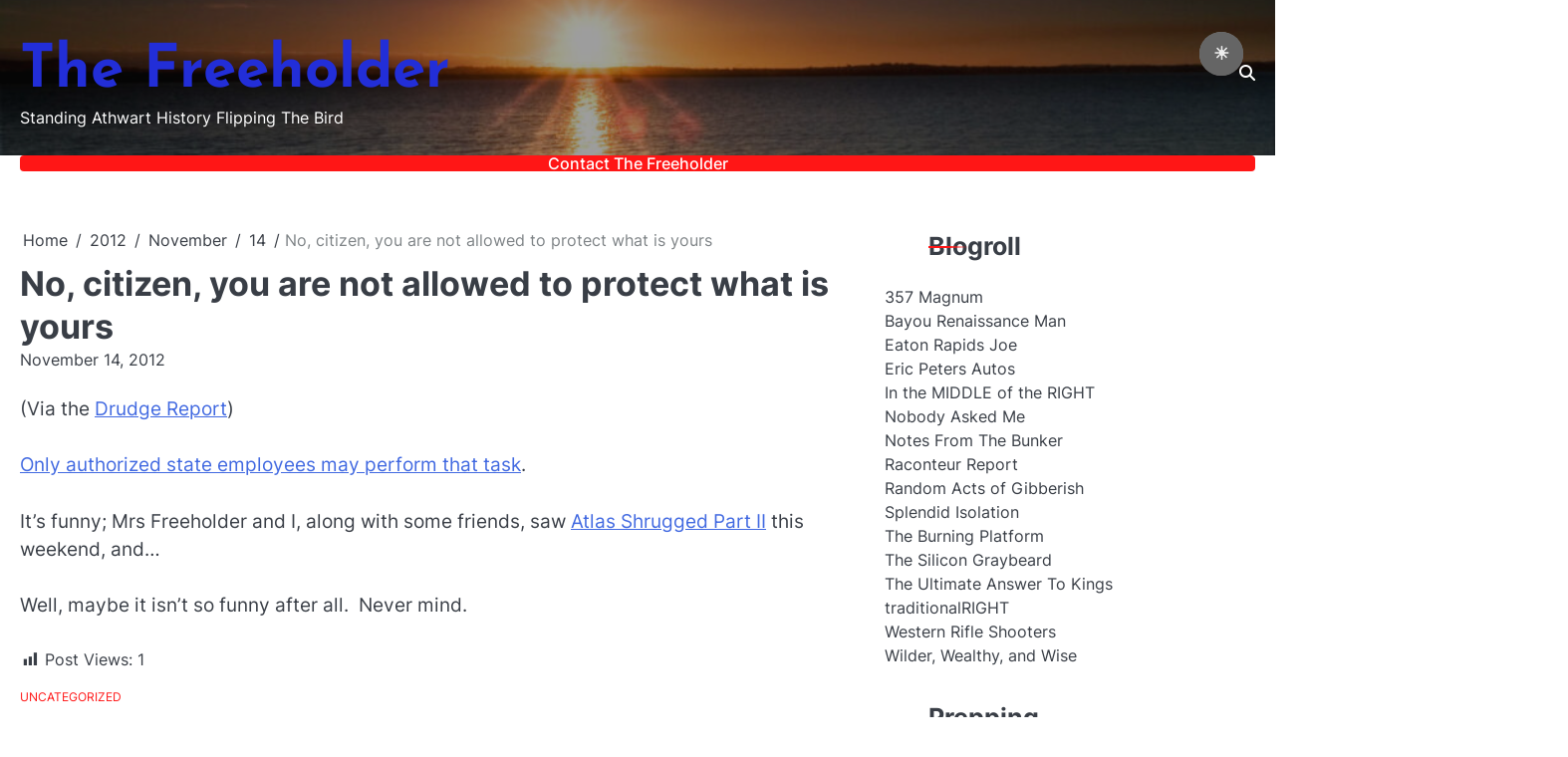

--- FILE ---
content_type: text/html; charset=UTF-8
request_url: https://www.thefreeholder.net/2012/11/14/no-citizen-you-are-not-allowed-to/
body_size: 17504
content:
<!doctype html>
<html lang="en-US">
<head>
	<meta charset="UTF-8">
	<meta name="viewport" content="width=device-width, initial-scale=1">
	<link rel="profile" href="https://gmpg.org/xfn/11">
	<title>No, citizen, you are not allowed to protect what is yours &#8211; The Freeholder</title>
<meta name='robots' content='max-image-preview:large' />
<link rel="alternate" type="application/rss+xml" title="The Freeholder &raquo; Feed" href="https://www.thefreeholder.net/feed/" />
<link rel="alternate" type="application/rss+xml" title="The Freeholder &raquo; Comments Feed" href="https://www.thefreeholder.net/comments/feed/" />
<link rel="alternate" type="application/rss+xml" title="The Freeholder &raquo; No, citizen, you are not allowed to protect what is yours Comments Feed" href="https://www.thefreeholder.net/2012/11/14/no-citizen-you-are-not-allowed-to/feed/" />
<link rel="alternate" title="oEmbed (JSON)" type="application/json+oembed" href="https://www.thefreeholder.net/wp-json/oembed/1.0/embed?url=https%3A%2F%2Fwww.thefreeholder.net%2F2012%2F11%2F14%2Fno-citizen-you-are-not-allowed-to%2F" />
<link rel="alternate" title="oEmbed (XML)" type="text/xml+oembed" href="https://www.thefreeholder.net/wp-json/oembed/1.0/embed?url=https%3A%2F%2Fwww.thefreeholder.net%2F2012%2F11%2F14%2Fno-citizen-you-are-not-allowed-to%2F&#038;format=xml" />
<style id='wp-img-auto-sizes-contain-inline-css'>
img:is([sizes=auto i],[sizes^="auto," i]){contain-intrinsic-size:3000px 1500px}
/*# sourceURL=wp-img-auto-sizes-contain-inline-css */
</style>
<link rel='stylesheet' id='dashicons-css' href='https://www.thefreeholder.net/wp-includes/css/dashicons.min.css?ver=6.9' media='all' />
<link rel='stylesheet' id='post-views-counter-frontend-css' href='https://www.thefreeholder.net/wp-content/plugins/post-views-counter/css/frontend.css?ver=1.7.0' media='all' />
<style id='wp-emoji-styles-inline-css'>

	img.wp-smiley, img.emoji {
		display: inline !important;
		border: none !important;
		box-shadow: none !important;
		height: 1em !important;
		width: 1em !important;
		margin: 0 0.07em !important;
		vertical-align: -0.1em !important;
		background: none !important;
		padding: 0 !important;
	}
/*# sourceURL=wp-emoji-styles-inline-css */
</style>
<style id='wp-block-library-inline-css'>
:root{--wp-block-synced-color:#7a00df;--wp-block-synced-color--rgb:122,0,223;--wp-bound-block-color:var(--wp-block-synced-color);--wp-editor-canvas-background:#ddd;--wp-admin-theme-color:#007cba;--wp-admin-theme-color--rgb:0,124,186;--wp-admin-theme-color-darker-10:#006ba1;--wp-admin-theme-color-darker-10--rgb:0,107,160.5;--wp-admin-theme-color-darker-20:#005a87;--wp-admin-theme-color-darker-20--rgb:0,90,135;--wp-admin-border-width-focus:2px}@media (min-resolution:192dpi){:root{--wp-admin-border-width-focus:1.5px}}.wp-element-button{cursor:pointer}:root .has-very-light-gray-background-color{background-color:#eee}:root .has-very-dark-gray-background-color{background-color:#313131}:root .has-very-light-gray-color{color:#eee}:root .has-very-dark-gray-color{color:#313131}:root .has-vivid-green-cyan-to-vivid-cyan-blue-gradient-background{background:linear-gradient(135deg,#00d084,#0693e3)}:root .has-purple-crush-gradient-background{background:linear-gradient(135deg,#34e2e4,#4721fb 50%,#ab1dfe)}:root .has-hazy-dawn-gradient-background{background:linear-gradient(135deg,#faaca8,#dad0ec)}:root .has-subdued-olive-gradient-background{background:linear-gradient(135deg,#fafae1,#67a671)}:root .has-atomic-cream-gradient-background{background:linear-gradient(135deg,#fdd79a,#004a59)}:root .has-nightshade-gradient-background{background:linear-gradient(135deg,#330968,#31cdcf)}:root .has-midnight-gradient-background{background:linear-gradient(135deg,#020381,#2874fc)}:root{--wp--preset--font-size--normal:16px;--wp--preset--font-size--huge:42px}.has-regular-font-size{font-size:1em}.has-larger-font-size{font-size:2.625em}.has-normal-font-size{font-size:var(--wp--preset--font-size--normal)}.has-huge-font-size{font-size:var(--wp--preset--font-size--huge)}.has-text-align-center{text-align:center}.has-text-align-left{text-align:left}.has-text-align-right{text-align:right}.has-fit-text{white-space:nowrap!important}#end-resizable-editor-section{display:none}.aligncenter{clear:both}.items-justified-left{justify-content:flex-start}.items-justified-center{justify-content:center}.items-justified-right{justify-content:flex-end}.items-justified-space-between{justify-content:space-between}.screen-reader-text{border:0;clip-path:inset(50%);height:1px;margin:-1px;overflow:hidden;padding:0;position:absolute;width:1px;word-wrap:normal!important}.screen-reader-text:focus{background-color:#ddd;clip-path:none;color:#444;display:block;font-size:1em;height:auto;left:5px;line-height:normal;padding:15px 23px 14px;text-decoration:none;top:5px;width:auto;z-index:100000}html :where(.has-border-color){border-style:solid}html :where([style*=border-top-color]){border-top-style:solid}html :where([style*=border-right-color]){border-right-style:solid}html :where([style*=border-bottom-color]){border-bottom-style:solid}html :where([style*=border-left-color]){border-left-style:solid}html :where([style*=border-width]){border-style:solid}html :where([style*=border-top-width]){border-top-style:solid}html :where([style*=border-right-width]){border-right-style:solid}html :where([style*=border-bottom-width]){border-bottom-style:solid}html :where([style*=border-left-width]){border-left-style:solid}html :where(img[class*=wp-image-]){height:auto;max-width:100%}:where(figure){margin:0 0 1em}html :where(.is-position-sticky){--wp-admin--admin-bar--position-offset:var(--wp-admin--admin-bar--height,0px)}@media screen and (max-width:600px){html :where(.is-position-sticky){--wp-admin--admin-bar--position-offset:0px}}

/*# sourceURL=wp-block-library-inline-css */
</style><style id='global-styles-inline-css'>
:root{--wp--preset--aspect-ratio--square: 1;--wp--preset--aspect-ratio--4-3: 4/3;--wp--preset--aspect-ratio--3-4: 3/4;--wp--preset--aspect-ratio--3-2: 3/2;--wp--preset--aspect-ratio--2-3: 2/3;--wp--preset--aspect-ratio--16-9: 16/9;--wp--preset--aspect-ratio--9-16: 9/16;--wp--preset--color--black: #000000;--wp--preset--color--cyan-bluish-gray: #abb8c3;--wp--preset--color--white: #ffffff;--wp--preset--color--pale-pink: #f78da7;--wp--preset--color--vivid-red: #cf2e2e;--wp--preset--color--luminous-vivid-orange: #ff6900;--wp--preset--color--luminous-vivid-amber: #fcb900;--wp--preset--color--light-green-cyan: #7bdcb5;--wp--preset--color--vivid-green-cyan: #00d084;--wp--preset--color--pale-cyan-blue: #8ed1fc;--wp--preset--color--vivid-cyan-blue: #0693e3;--wp--preset--color--vivid-purple: #9b51e0;--wp--preset--gradient--vivid-cyan-blue-to-vivid-purple: linear-gradient(135deg,rgb(6,147,227) 0%,rgb(155,81,224) 100%);--wp--preset--gradient--light-green-cyan-to-vivid-green-cyan: linear-gradient(135deg,rgb(122,220,180) 0%,rgb(0,208,130) 100%);--wp--preset--gradient--luminous-vivid-amber-to-luminous-vivid-orange: linear-gradient(135deg,rgb(252,185,0) 0%,rgb(255,105,0) 100%);--wp--preset--gradient--luminous-vivid-orange-to-vivid-red: linear-gradient(135deg,rgb(255,105,0) 0%,rgb(207,46,46) 100%);--wp--preset--gradient--very-light-gray-to-cyan-bluish-gray: linear-gradient(135deg,rgb(238,238,238) 0%,rgb(169,184,195) 100%);--wp--preset--gradient--cool-to-warm-spectrum: linear-gradient(135deg,rgb(74,234,220) 0%,rgb(151,120,209) 20%,rgb(207,42,186) 40%,rgb(238,44,130) 60%,rgb(251,105,98) 80%,rgb(254,248,76) 100%);--wp--preset--gradient--blush-light-purple: linear-gradient(135deg,rgb(255,206,236) 0%,rgb(152,150,240) 100%);--wp--preset--gradient--blush-bordeaux: linear-gradient(135deg,rgb(254,205,165) 0%,rgb(254,45,45) 50%,rgb(107,0,62) 100%);--wp--preset--gradient--luminous-dusk: linear-gradient(135deg,rgb(255,203,112) 0%,rgb(199,81,192) 50%,rgb(65,88,208) 100%);--wp--preset--gradient--pale-ocean: linear-gradient(135deg,rgb(255,245,203) 0%,rgb(182,227,212) 50%,rgb(51,167,181) 100%);--wp--preset--gradient--electric-grass: linear-gradient(135deg,rgb(202,248,128) 0%,rgb(113,206,126) 100%);--wp--preset--gradient--midnight: linear-gradient(135deg,rgb(2,3,129) 0%,rgb(40,116,252) 100%);--wp--preset--font-size--small: 13px;--wp--preset--font-size--medium: 20px;--wp--preset--font-size--large: 36px;--wp--preset--font-size--x-large: 42px;--wp--preset--spacing--20: 0.44rem;--wp--preset--spacing--30: 0.67rem;--wp--preset--spacing--40: 1rem;--wp--preset--spacing--50: 1.5rem;--wp--preset--spacing--60: 2.25rem;--wp--preset--spacing--70: 3.38rem;--wp--preset--spacing--80: 5.06rem;--wp--preset--shadow--natural: 6px 6px 9px rgba(0, 0, 0, 0.2);--wp--preset--shadow--deep: 12px 12px 50px rgba(0, 0, 0, 0.4);--wp--preset--shadow--sharp: 6px 6px 0px rgba(0, 0, 0, 0.2);--wp--preset--shadow--outlined: 6px 6px 0px -3px rgb(255, 255, 255), 6px 6px rgb(0, 0, 0);--wp--preset--shadow--crisp: 6px 6px 0px rgb(0, 0, 0);}:where(.is-layout-flex){gap: 0.5em;}:where(.is-layout-grid){gap: 0.5em;}body .is-layout-flex{display: flex;}.is-layout-flex{flex-wrap: wrap;align-items: center;}.is-layout-flex > :is(*, div){margin: 0;}body .is-layout-grid{display: grid;}.is-layout-grid > :is(*, div){margin: 0;}:where(.wp-block-columns.is-layout-flex){gap: 2em;}:where(.wp-block-columns.is-layout-grid){gap: 2em;}:where(.wp-block-post-template.is-layout-flex){gap: 1.25em;}:where(.wp-block-post-template.is-layout-grid){gap: 1.25em;}.has-black-color{color: var(--wp--preset--color--black) !important;}.has-cyan-bluish-gray-color{color: var(--wp--preset--color--cyan-bluish-gray) !important;}.has-white-color{color: var(--wp--preset--color--white) !important;}.has-pale-pink-color{color: var(--wp--preset--color--pale-pink) !important;}.has-vivid-red-color{color: var(--wp--preset--color--vivid-red) !important;}.has-luminous-vivid-orange-color{color: var(--wp--preset--color--luminous-vivid-orange) !important;}.has-luminous-vivid-amber-color{color: var(--wp--preset--color--luminous-vivid-amber) !important;}.has-light-green-cyan-color{color: var(--wp--preset--color--light-green-cyan) !important;}.has-vivid-green-cyan-color{color: var(--wp--preset--color--vivid-green-cyan) !important;}.has-pale-cyan-blue-color{color: var(--wp--preset--color--pale-cyan-blue) !important;}.has-vivid-cyan-blue-color{color: var(--wp--preset--color--vivid-cyan-blue) !important;}.has-vivid-purple-color{color: var(--wp--preset--color--vivid-purple) !important;}.has-black-background-color{background-color: var(--wp--preset--color--black) !important;}.has-cyan-bluish-gray-background-color{background-color: var(--wp--preset--color--cyan-bluish-gray) !important;}.has-white-background-color{background-color: var(--wp--preset--color--white) !important;}.has-pale-pink-background-color{background-color: var(--wp--preset--color--pale-pink) !important;}.has-vivid-red-background-color{background-color: var(--wp--preset--color--vivid-red) !important;}.has-luminous-vivid-orange-background-color{background-color: var(--wp--preset--color--luminous-vivid-orange) !important;}.has-luminous-vivid-amber-background-color{background-color: var(--wp--preset--color--luminous-vivid-amber) !important;}.has-light-green-cyan-background-color{background-color: var(--wp--preset--color--light-green-cyan) !important;}.has-vivid-green-cyan-background-color{background-color: var(--wp--preset--color--vivid-green-cyan) !important;}.has-pale-cyan-blue-background-color{background-color: var(--wp--preset--color--pale-cyan-blue) !important;}.has-vivid-cyan-blue-background-color{background-color: var(--wp--preset--color--vivid-cyan-blue) !important;}.has-vivid-purple-background-color{background-color: var(--wp--preset--color--vivid-purple) !important;}.has-black-border-color{border-color: var(--wp--preset--color--black) !important;}.has-cyan-bluish-gray-border-color{border-color: var(--wp--preset--color--cyan-bluish-gray) !important;}.has-white-border-color{border-color: var(--wp--preset--color--white) !important;}.has-pale-pink-border-color{border-color: var(--wp--preset--color--pale-pink) !important;}.has-vivid-red-border-color{border-color: var(--wp--preset--color--vivid-red) !important;}.has-luminous-vivid-orange-border-color{border-color: var(--wp--preset--color--luminous-vivid-orange) !important;}.has-luminous-vivid-amber-border-color{border-color: var(--wp--preset--color--luminous-vivid-amber) !important;}.has-light-green-cyan-border-color{border-color: var(--wp--preset--color--light-green-cyan) !important;}.has-vivid-green-cyan-border-color{border-color: var(--wp--preset--color--vivid-green-cyan) !important;}.has-pale-cyan-blue-border-color{border-color: var(--wp--preset--color--pale-cyan-blue) !important;}.has-vivid-cyan-blue-border-color{border-color: var(--wp--preset--color--vivid-cyan-blue) !important;}.has-vivid-purple-border-color{border-color: var(--wp--preset--color--vivid-purple) !important;}.has-vivid-cyan-blue-to-vivid-purple-gradient-background{background: var(--wp--preset--gradient--vivid-cyan-blue-to-vivid-purple) !important;}.has-light-green-cyan-to-vivid-green-cyan-gradient-background{background: var(--wp--preset--gradient--light-green-cyan-to-vivid-green-cyan) !important;}.has-luminous-vivid-amber-to-luminous-vivid-orange-gradient-background{background: var(--wp--preset--gradient--luminous-vivid-amber-to-luminous-vivid-orange) !important;}.has-luminous-vivid-orange-to-vivid-red-gradient-background{background: var(--wp--preset--gradient--luminous-vivid-orange-to-vivid-red) !important;}.has-very-light-gray-to-cyan-bluish-gray-gradient-background{background: var(--wp--preset--gradient--very-light-gray-to-cyan-bluish-gray) !important;}.has-cool-to-warm-spectrum-gradient-background{background: var(--wp--preset--gradient--cool-to-warm-spectrum) !important;}.has-blush-light-purple-gradient-background{background: var(--wp--preset--gradient--blush-light-purple) !important;}.has-blush-bordeaux-gradient-background{background: var(--wp--preset--gradient--blush-bordeaux) !important;}.has-luminous-dusk-gradient-background{background: var(--wp--preset--gradient--luminous-dusk) !important;}.has-pale-ocean-gradient-background{background: var(--wp--preset--gradient--pale-ocean) !important;}.has-electric-grass-gradient-background{background: var(--wp--preset--gradient--electric-grass) !important;}.has-midnight-gradient-background{background: var(--wp--preset--gradient--midnight) !important;}.has-small-font-size{font-size: var(--wp--preset--font-size--small) !important;}.has-medium-font-size{font-size: var(--wp--preset--font-size--medium) !important;}.has-large-font-size{font-size: var(--wp--preset--font-size--large) !important;}.has-x-large-font-size{font-size: var(--wp--preset--font-size--x-large) !important;}
/*# sourceURL=global-styles-inline-css */
</style>

<style id='classic-theme-styles-inline-css'>
/*! This file is auto-generated */
.wp-block-button__link{color:#fff;background-color:#32373c;border-radius:9999px;box-shadow:none;text-decoration:none;padding:calc(.667em + 2px) calc(1.333em + 2px);font-size:1.125em}.wp-block-file__button{background:#32373c;color:#fff;text-decoration:none}
/*# sourceURL=/wp-includes/css/classic-themes.min.css */
</style>
<link rel='stylesheet' id='contact-form-7-css' href='https://www.thefreeholder.net/wp-content/plugins/contact-form-7/includes/css/styles.css?ver=6.1.4' media='all' />
<style id='darkmodetg-inline-css'>
html{opacity:1}html.dmtg-fade{opacity:0;background:#000000}.darkmode--activated embed,.darkmode--activated iframe,.darkmode--activated img,.darkmode--activated video{filter:invert(100%)}.darkmode--activated embed:fullscreen,.darkmode--activated iframe:fullscreen,.darkmode--activated video:fullscreen,.darkmode--activated .darkmode-toggle img.emoji{filter:invert(0%)}.darkmode--activated [style*="background-image: url"],.darkmode--activated [style*="background-image:url"]{filter:invert(100%)}.darkmode--activated .wp-block-cover[style*="background-image: url"] .wp-block-cover[style*="background-image: url"],.darkmode--activated .wp-block-cover[style*="background-image: url"] .wp-block-cover[style*="background-image:url"],.darkmode--activated .wp-block-cover[style*="background-image: url"] embed,.darkmode--activated .wp-block-cover[style*="background-image: url"] figure[class*=wp-duotone-],.darkmode--activated .wp-block-cover[style*="background-image: url"] iframe,.darkmode--activated .wp-block-cover[style*="background-image: url"] img,.darkmode--activated .wp-block-cover[style*="background-image: url"] video,.darkmode--activated .wp-block-cover[style*="background-image:url"] .wp-block-cover[style*="background-image: url"],.darkmode--activated .wp-block-cover[style*="background-image:url"] .wp-block-cover[style*="background-image:url"],.darkmode--activated .wp-block-cover[style*="background-image:url"] embed,.darkmode--activated .wp-block-cover[style*="background-image:url"] figure[class*=wp-duotone-],.darkmode--activated .wp-block-cover[style*="background-image:url"] iframe,.darkmode--activated .wp-block-cover[style*="background-image:url"] img,.darkmode--activated .wp-block-cover[style*="background-image:url"] video{filter:invert(0)}.darkmode--activated figure[class*=wp-duotone-],.darkmode--activated .swp-compact-cover-container{filter:invert(1)}body.custom-background.darkmode--activated .darkmode-background{background:#fff;mix-blend-mode:difference}.darkmode--activated .dmt-filter-1{filter:invert(1)!important}.darkmode--activated .dmt-filter-0{filter:invert(0)!important}
/*# sourceURL=darkmodetg-inline-css */
</style>
<link rel='stylesheet' id='dazzling-blog-slick-css-css' href='https://www.thefreeholder.net/wp-content/themes/dazzling-blog/assets/css/slick.min.css?ver=1.8.0' media='all' />
<link rel='stylesheet' id='dazzling-blog-font-awesome-css-css' href='https://www.thefreeholder.net/wp-content/themes/dazzling-blog/assets/css/fontawesome.min.css?ver=6.4.2' media='all' />
<link rel='stylesheet' id='dazzling-blog-google-fonts-css' href='https://www.thefreeholder.net/wp-content/fonts/84ceade1479f2c23d82b5a94a9a01202.css' media='all' />
<link rel='stylesheet' id='dazzling-blog-style-css' href='https://www.thefreeholder.net/wp-content/themes/dazzling-blog/style.css?ver=1.0.2' media='all' />
<style id='dazzling-blog-style-inline-css'>

	/* Color */
	:root {
		--site-title-color: #222ed8;
	}
	
	/* Typograhpy */
	:root {
		--font-heading: "Inter", serif;
		--font-main: -apple-system, BlinkMacSystemFont,"Inter", "Segoe UI", Roboto, Oxygen-Sans, Ubuntu, Cantarell, "Helvetica Neue", sans-serif;
	}

	body,
	button, input, select, optgroup, textarea {
		font-family: "Inter", serif;
	}

	.site-title a {
		font-family: "Josefin Sans", serif;
	}

	.site-description {
		font-family: "Inter", serif;
	}
	
/*# sourceURL=dazzling-blog-style-inline-css */
</style>
<script id="post-views-counter-frontend-js-before">
var pvcArgsFrontend = {"mode":"js","postID":1842,"requestURL":"https:\/\/www.thefreeholder.net\/wp-admin\/admin-ajax.php","nonce":"19018c164c","dataStorage":"cookies","multisite":false,"path":"\/","domain":""};

//# sourceURL=post-views-counter-frontend-js-before
</script>
<script src="https://www.thefreeholder.net/wp-content/plugins/post-views-counter/js/frontend.js?ver=1.7.0" id="post-views-counter-frontend-js"></script>
<script id="darkmodetg-fade-js-after">
("true" === window.localStorage.getItem("darkmode")) && document.documentElement.classList.add("dmtg-fade");
//# sourceURL=darkmodetg-fade-js-after
</script>
<script src="https://www.thefreeholder.net/wp-includes/js/jquery/jquery.min.js?ver=3.7.1" id="jquery-core-js"></script>
<script src="https://www.thefreeholder.net/wp-includes/js/jquery/jquery-migrate.min.js?ver=3.4.1" id="jquery-migrate-js"></script>
<link rel="https://api.w.org/" href="https://www.thefreeholder.net/wp-json/" /><link rel="alternate" title="JSON" type="application/json" href="https://www.thefreeholder.net/wp-json/wp/v2/posts/1842" /><link rel="EditURI" type="application/rsd+xml" title="RSD" href="https://www.thefreeholder.net/xmlrpc.php?rsd" />
<meta name="generator" content="WordPress 6.9" />
<link rel="canonical" href="https://www.thefreeholder.net/2012/11/14/no-citizen-you-are-not-allowed-to/" />
<link rel='shortlink' href='https://www.thefreeholder.net/?p=1842' />
<style type="text/css">
.sfs-subscriber-count, .sfs-count, .sfs-count span, .sfs-stats { -webkit-box-sizing: initial; -moz-box-sizing: initial; box-sizing: initial; }
.sfs-subscriber-count { width: 88px; overflow: hidden; height: 26px; color: #424242; font: 9px Verdana, Geneva, sans-serif; letter-spacing: 1px; }
.sfs-count { width: 86px; height: 17px; line-height: 17px; margin: 0 auto; background: #ccc; border: 1px solid #909090; border-top-color: #fff; border-left-color: #fff; }
.sfs-count span { display: inline-block; height: 11px; line-height: 12px; margin: 2px 1px 2px 2px; padding: 0 2px 0 3px; background: #e4e4e4; border: 1px solid #a2a2a2; border-bottom-color: #fff; border-right-color: #fff; }
.sfs-stats { font-size: 6px; line-height: 6px; margin: 1px 0 0 1px; word-spacing: 2px; text-align: center; text-transform: uppercase; }
</style>

<style type="text/css" id="breadcrumb-trail-css">.breadcrumbs ul li::after {content: "/";}</style>
		<style type="text/css">
							.site-title a,
				.site-description {
					color: #222ed8;
				}
					</style>
		<link rel="icon" href="https://www.thefreeholder.net/wp-content/uploads/2021/02/cabin-48x48.jpg" sizes="32x32" />
<link rel="icon" href="https://www.thefreeholder.net/wp-content/uploads/2021/02/cabin-300x300.jpg" sizes="192x192" />
<link rel="apple-touch-icon" href="https://www.thefreeholder.net/wp-content/uploads/2021/02/cabin-300x300.jpg" />
<meta name="msapplication-TileImage" content="https://www.thefreeholder.net/wp-content/uploads/2021/02/cabin-300x300.jpg" />
</head>

<body class="wp-singular post-template-default single single-post postid-1842 single-format-standard wp-embed-responsive wp-theme-dazzling-blog light-mode right-sidebar">

		<div id="page" class="site">

		<a class="skip-link screen-reader-text" href="#primary">Skip to content</a>

		<div id="loader" class="loader-4">
			<div class="loader-container">
				<div id="preloader">
				</div>
			</div>
		</div><!-- #loader -->

		<header id="masthead" class="site-header bottom-header">
			<div class="dazzling-blog-top-header header-image">
									<div class="header-bg-image">
						<img src="https://www.thefreeholder.net/wp-content/uploads/2024/07/cropped-beach-2-scaled-1.jpg" alt="Header Image">
					</div>	
								<div class="section-wrapper">
					<div class="dazzling-blog-top-header-wrapper no-social-menu">
											<div class="site-branding logo-top">
														<div class="site-identity">
																<p class="site-title"><a href="https://www.thefreeholder.net/" rel="home">The Freeholder</a></p>
																<p class="site-description">Standing Athwart History Flipping The Bird</p>
													</div>	
					</div>
					<div class="top-right-part">
						<div class="dazzling-blog-header-search">
							<div class="header-search-wrap">
								<a href="#" class="search-icon"><i class="fa fa-search" aria-hidden="true"></i></a>
								<div class="header-search-form">
									<form role="search" method="get" class="search-form" action="https://www.thefreeholder.net/">
				<label>
					<span class="screen-reader-text">Search for:</span>
					<input type="search" class="search-field" placeholder="Search &hellip;" value="" name="s" />
				</label>
				<input type="submit" class="search-submit" value="Search" />
			</form>								</div>
							</div>
						</div>
					</div>
				</div>	
			</div>	
		</div>	
		<div class="navigation-outer-wrapper">
			<div class="dazzling-blog-navigation">
				<div class="section-wrapper"> 
					<div class="dazzling-blog-navigation-container">
						<div class="nav-wrapper">
							<nav id="site-navigation" class="main-navigation">
								<button class="menu-toggle" aria-controls="primary-menu" aria-expanded="false">
									<span class="ham-icon"></span>
									<span class="ham-icon"></span>
									<span class="ham-icon"></span>
								</button>
								<div class="navigation-area">
									<div class="menu-top-menu-container"><ul id="primary-menu" class="menu"><li id="menu-item-9162" class="menu-item menu-item-type-post_type menu-item-object-page menu-item-9162"><a href="https://www.thefreeholder.net/contact-form/">Contact The Freeholder</a></li>
</ul></div>								</div>
							</nav><!-- #site-navigation -->
						</div>
					</div>
				</div>
			</div>
		</div>
		<!-- end of navigation -->
	</header><!-- #masthead -->

			<div class="dazzling-blog-main-wrapper">
			<div class="section-wrapper">
				<div class="dazzling-blog-container-wrapper">
				<main id="primary" class="site-main">

	
<article id="post-1842" class="post-1842 post type-post status-publish format-standard hentry category-uncategorized">
	<nav role="navigation" aria-label="Breadcrumbs" class="breadcrumb-trail breadcrumbs" itemprop="breadcrumb"><ul class="trail-items" itemscope itemtype="http://schema.org/BreadcrumbList"><meta name="numberOfItems" content="5" /><meta name="itemListOrder" content="Ascending" /><li itemprop="itemListElement" itemscope itemtype="http://schema.org/ListItem" class="trail-item trail-begin"><a href="https://www.thefreeholder.net/" rel="home" itemprop="item"><span itemprop="name">Home</span></a><meta itemprop="position" content="1" /></li><li itemprop="itemListElement" itemscope itemtype="http://schema.org/ListItem" class="trail-item"><a href="https://www.thefreeholder.net/2012/" itemprop="item"><span itemprop="name">2012</span></a><meta itemprop="position" content="2" /></li><li itemprop="itemListElement" itemscope itemtype="http://schema.org/ListItem" class="trail-item"><a href="https://www.thefreeholder.net/2012/11/" itemprop="item"><span itemprop="name">November</span></a><meta itemprop="position" content="3" /></li><li itemprop="itemListElement" itemscope itemtype="http://schema.org/ListItem" class="trail-item"><a href="https://www.thefreeholder.net/2012/11/14/" itemprop="item"><span itemprop="name">14</span></a><meta itemprop="position" content="4" /></li><li itemprop="itemListElement" itemscope itemtype="http://schema.org/ListItem" class="trail-item trail-end"><span itemprop="item"><span itemprop="name">No, citizen, you are not allowed to protect what is yours</span></span><meta itemprop="position" content="5" /></li></ul></nav>			<header class="entry-header">
			<h1 class="entry-title">No, citizen, you are not allowed to protect what is yours</h1>		</header><!-- .entry-header -->
					<div class="entry-meta">
				<span class="post-date"><a href="https://www.thefreeholder.net/2012/11/14/no-citizen-you-are-not-allowed-to/"><time class="entry-date published" datetime="2012-11-14T18:13:00-05:00">November 14, 2012</time><time class="updated" datetime="2021-02-13T21:47:29-05:00">February 13, 2021</time></a></span>			</div><!-- .entry-meta -->
				
	
	<div class="entry-content">
		<p>(Via the <a href="http://www.drudgereport.com/">Drudge Report</a>) </p>
<p><a href="http://pinellaspark.wtsp.com/news/news/151640-man-tasered-police-calls-it-brutal">Only authorized state employees may perform that task</a>.</p>
<p>It&#8217;s funny; Mrs Freeholder and I, along with some friends, saw <a href="http://www.atlasshruggedmovie.com/">Atlas Shrugged Part II</a> this weekend, and&#8230;</p>
<p>Well, maybe it isn&#8217;t so funny after all.&nbsp; Never mind.</p>
<div class="post-views content-post post-1842 entry-meta load-static">
				<span class="post-views-icon dashicons dashicons-chart-bar"></span> <span class="post-views-label">Post Views:</span> <span class="post-views-count">1</span>
			</div>	</div><!-- .entry-content -->

	<footer class="entry-footer">
		<span class="cat-links"><a href="https://www.thefreeholder.net/category/uncategorized/" rel="category tag">Uncategorized</a></span>	</footer><!-- .entry-footer -->
</article><!-- #post-1842 -->

	<nav class="navigation post-navigation" aria-label="Posts">
		<h2 class="screen-reader-text">Post navigation</h2>
		<div class="nav-links"><div class="nav-previous"><a href="https://www.thefreeholder.net/2012/11/14/difficult-to-believe-but-apparently-true/" rel="prev"><span class="nav-title">Difficult to believe, but apparently true</span></a></div><div class="nav-next"><a href="https://www.thefreeholder.net/2012/11/15/so-who-is-this-zumbo-guy/" rel="next"><span class="nav-title">So who is this Zumbo guy?</span></a></div></div>
	</nav>				<div class="related-posts">
					<h2>Related Posts</h2>
					<div class="row">
													<div>
								<article id="post-4697" class="post-4697 post type-post status-publish format-standard hentry category-uncategorized">
																		<div class="post-text">
										<header class="entry-header">
											<h5 class="entry-title"><a href="https://www.thefreeholder.net/2006/04/14/rant-on-illegal-immigration/" rel="bookmark">A rant on illegal immigration</a></h5>										</header><!-- .entry-header -->
										<div class="entry-content">
											<p>(Pointer from TB2K) The boy is on a tear, isn&#8217;t he? Post Views: 0</p>
										</div><!-- .entry-content -->
									</div>
								</article>
							</div>
														<div>
								<article id="post-4775" class="post-4775 post type-post status-publish format-standard hentry category-uncategorized">
																		<div class="post-text">
										<header class="entry-header">
											<h5 class="entry-title"><a href="https://www.thefreeholder.net/2006/01/31/goodbye-pop/" rel="bookmark">Goodbye, Pop</a></h5>										</header><!-- .entry-header -->
										<div class="entry-content">
											<p>(I&#8217;ve vacillated on whether or not to write this post for several days, and I&#8217;ve finally come down on the&hellip;</p>
										</div><!-- .entry-content -->
									</div>
								</article>
							</div>
														<div>
								<article id="post-2371" class="post-2371 post type-post status-publish format-standard has-post-thumbnail hentry category-uncategorized">
									
			<div class="post-thumbnail">
				<img width="324" height="241" src="https://www.thefreeholder.net/wp-content/uploads/2011/07/hypocrisy-meter-1.png" class="attachment-post-thumbnail size-post-thumbnail wp-post-image" alt="" decoding="async" fetchpriority="high" />			</div><!-- .post-thumbnail -->

											<div class="post-text">
										<header class="entry-header">
											<h5 class="entry-title"><a href="https://www.thefreeholder.net/2011/07/05/peg-hypocrisy-meter-why-hate/" rel="bookmark">Peg the Hypocrisy Meter:  Why the hate?</a></h5>										</header><!-- .entry-header -->
										<div class="entry-content">
											<p>(Via the Drudge Report) I still find it amusing that liberals, who deride conservatives as hateful, racist and so on,&hellip;</p>
										</div><!-- .entry-content -->
									</div>
								</article>
							</div>
												</div>
				</div>
				
<div id="comments" class="comments-area">

		<div id="respond" class="comment-respond">
		<h3 id="reply-title" class="comment-reply-title">Leave a Reply <small><a rel="nofollow" id="cancel-comment-reply-link" href="/2012/11/14/no-citizen-you-are-not-allowed-to/#respond" style="display:none;">Cancel reply</a></small></h3><form action="https://www.thefreeholder.net/wp-comments-post.php" method="post" id="commentform" class="comment-form"><p class="comment-notes"><span id="email-notes">Your email address will not be published.</span> <span class="required-field-message">Required fields are marked <span class="required">*</span></span></p><p class="comment-form-comment"><label for="comment">Comment <span class="required">*</span></label> <textarea id="comment" name="comment" cols="45" rows="8" maxlength="65525" required></textarea></p><p class="comment-form-author"><label for="author">Name <span class="required">*</span></label> <input id="author" name="author" type="text" value="" size="30" maxlength="245" autocomplete="name" required /></p>
<p class="comment-form-email"><label for="email">Email <span class="required">*</span></label> <input id="email" name="email" type="email" value="" size="30" maxlength="100" aria-describedby="email-notes" autocomplete="email" required /></p>
<p class="comment-form-url"><label for="url">Website</label> <input id="url" name="url" type="url" value="" size="30" maxlength="200" autocomplete="url" /></p>
<p class="comment-form-cookies-consent"><input id="wp-comment-cookies-consent" name="wp-comment-cookies-consent" type="checkbox" value="yes" /> <label for="wp-comment-cookies-consent">Save my name, email, and website in this browser for the next time I comment.</label></p>
<p class="comment-form-comment-subscribe"><label for="cren_subscribe_to_comment"><input id="cren_subscribe_to_comment" name="cren_subscribe_to_comment" type="checkbox" value="on" >Notify me via e-mail if anyone answers my comment.</label></p>
<p class="form-submit"><input name="submit" type="submit" id="submit" class="submit" value="Post Comment" /> <input type='hidden' name='comment_post_ID' value='1842' id='comment_post_ID' />
<input type='hidden' name='comment_parent' id='comment_parent' value='0' />
</p><p style="display: none;"><input type="hidden" id="akismet_comment_nonce" name="akismet_comment_nonce" value="254b976241" /></p><p style="display: none !important;" class="akismet-fields-container" data-prefix="ak_"><label>&#916;<textarea name="ak_hp_textarea" cols="45" rows="8" maxlength="100"></textarea></label><input type="hidden" id="ak_js_1" name="ak_js" value="2"/><script>document.getElementById( "ak_js_1" ).setAttribute( "value", ( new Date() ).getTime() );</script></p></form>	</div><!-- #respond -->
	
</div><!-- #comments -->

</main><!-- #main -->


<aside id="secondary" class="widget-area">
	<section id="nav_menu-3" class="widget widget_nav_menu"><h2 class="widget-title">Blogroll</h2><div class="menu-blogroll-container"><ul id="menu-blogroll" class="menu"><li id="menu-item-5561" class="menu-item menu-item-type-custom menu-item-object-custom menu-item-5561"><a href="https://wheelgunr.blogspot.com/">357 Magnum</a></li>
<li id="menu-item-5563" class="menu-item menu-item-type-custom menu-item-object-custom menu-item-5563"><a href="https://bayourenaissanceman.blogspot.com/">Bayou Renaissance Man</a></li>
<li id="menu-item-5566" class="menu-item menu-item-type-custom menu-item-object-custom menu-item-5566"><a href="https://eatonrapidsjoe.blogspot.com">Eaton Rapids Joe</a></li>
<li id="menu-item-5567" class="menu-item menu-item-type-custom menu-item-object-custom menu-item-5567"><a href="https://www.ericpetersautos.com">Eric Peters Autos</a></li>
<li id="menu-item-5569" class="menu-item menu-item-type-custom menu-item-object-custom menu-item-5569"><a href="http://middleoftheright.com/">In the MIDDLE of the RIGHT</a></li>
<li id="menu-item-5570" class="menu-item menu-item-type-custom menu-item-object-custom menu-item-5570"><a href="https://oldnfo.org/">Nobody Asked Me</a></li>
<li id="menu-item-5571" class="menu-item menu-item-type-custom menu-item-object-custom menu-item-5571"><a href="http://www.commanderzero.com/">Notes From The Bunker</a></li>
<li id="menu-item-8829" class="menu-item menu-item-type-custom menu-item-object-custom menu-item-8829"><a href="https://raconteurreport.blogspot.com/">Raconteur Report</a></li>
<li id="menu-item-5572" class="menu-item menu-item-type-custom menu-item-object-custom menu-item-5572"><a href="http://bussjaeger.us/blog/">Random Acts of Gibberish</a></li>
<li id="menu-item-5573" class="menu-item menu-item-type-custom menu-item-object-custom menu-item-5573"><a href="http://www.kimdutoit.com/">Splendid Isolation</a></li>
<li id="menu-item-5574" class="menu-item menu-item-type-custom menu-item-object-custom menu-item-5574"><a href="https://www.theburningplatform.com/">The Burning Platform</a></li>
<li id="menu-item-5576" class="menu-item menu-item-type-custom menu-item-object-custom menu-item-5576"><a href="http://thesilicongraybeard.blogspot.com/">The Silicon Graybeard</a></li>
<li id="menu-item-5577" class="menu-item menu-item-type-custom menu-item-object-custom menu-item-5577"><a href="http://joelsgulch.com/">The Ultimate Answer To Kings</a></li>
<li id="menu-item-5578" class="menu-item menu-item-type-custom menu-item-object-custom menu-item-5578"><a href="http://www.traditionalright.com/">traditionalRIGHT</a></li>
<li id="menu-item-5580" class="menu-item menu-item-type-custom menu-item-object-custom menu-item-5580"><a href="https://coldfury.com/WRSA/WRSA-WP/">Western Rifle Shooters</a></li>
<li id="menu-item-5581" class="menu-item menu-item-type-custom menu-item-object-custom menu-item-5581"><a href="https://wilderwealthywise.com/">Wilder, Wealthy, and Wise</a></li>
</ul></div></section><section id="nav_menu-16" class="widget widget_nav_menu"><h2 class="widget-title">Prepping</h2><div class="menu-prepping-container"><ul id="menu-prepping" class="menu"><li id="menu-item-5612" class="menu-item menu-item-type-custom menu-item-object-custom menu-item-5612"><a href="http://bluecollarprepping.blogspot.com/">Blue Collar Prepping</a></li>
<li id="menu-item-8688" class="menu-item menu-item-type-custom menu-item-object-custom menu-item-8688"><a href="https://www.doomandbloom.net">Dr. Bones &#038; Nurse Amy</a></li>
<li id="menu-item-8689" class="menu-item menu-item-type-custom menu-item-object-custom menu-item-8689"><a href="https://prepping2-0.com">Prepping 2.0</a></li>
<li id="menu-item-8687" class="menu-item menu-item-type-custom menu-item-object-custom menu-item-8687"><a href="https://survivalblog.com/">SurvivalBlog</a></li>
</ul></div></section><section id="nav_menu-18" class="widget widget_nav_menu"><h2 class="widget-title">Gear</h2><div class="menu-gear-container"><ul id="menu-gear" class="menu"><li id="menu-item-8691" class="menu-item menu-item-type-custom menu-item-object-custom menu-item-8691"><a href="http://www.511tactical.com/">511 Tactical</a></li>
<li id="menu-item-9500" class="menu-item menu-item-type-custom menu-item-object-custom menu-item-9500"><a href="https://www.apmex.com/">Apmex</a></li>
<li id="menu-item-8692" class="menu-item menu-item-type-custom menu-item-object-custom menu-item-8692"><a href="https://www.blueforcegear.com/">Blue Force Gear</a></li>
<li id="menu-item-8694" class="menu-item menu-item-type-custom menu-item-object-custom menu-item-8694"><a href="http://kk.org/cooltools/">Cool Tools</a></li>
<li id="menu-item-8695" class="menu-item menu-item-type-custom menu-item-object-custom menu-item-8695"><a href="http://darkangelmedical.com/">Dark Angel Medical</a></li>
<li id="menu-item-8696" class="menu-item menu-item-type-custom menu-item-object-custom menu-item-8696"><a href="http://www.duluthtrading.com/">Duluth Trading</a></li>
<li id="menu-item-8697" class="menu-item menu-item-type-custom menu-item-object-custom menu-item-8697"><a href="http://www.gainesvillecoins.com/">Gainesville Coins</a></li>
<li id="menu-item-8698" class="menu-item menu-item-type-custom menu-item-object-custom menu-item-8698"><a href="http://gallowayprecision.com/">Galloway Precision</a></li>
<li id="menu-item-8699" class="menu-item menu-item-type-custom menu-item-object-custom menu-item-8699"><a href="http://www.galls.com/">Galls</a></li>
<li id="menu-item-8700" class="menu-item menu-item-type-custom menu-item-object-custom menu-item-8700"><a href="https://jpeterman.com/">J. Peterman Company</a></li>
<li id="menu-item-8701" class="menu-item menu-item-type-custom menu-item-object-custom menu-item-8701"><a href="http://www.kabar.com/">Kabar Knives</a></li>
<li id="menu-item-8702" class="menu-item menu-item-type-custom menu-item-object-custom menu-item-8702"><a href="https://www.lapolicegear.com/">LA Police Gear</a></li>
<li id="menu-item-8703" class="menu-item menu-item-type-custom menu-item-object-custom menu-item-8703"><a href="http://www.lagtactical.com/">LAG Tactical</a></li>
<li id="menu-item-8704" class="menu-item menu-item-type-custom menu-item-object-custom menu-item-8704"><a href="https://www.lehmans.com/">Lehmans</a></li>
<li id="menu-item-8705" class="menu-item menu-item-type-custom menu-item-object-custom menu-item-8705"><a href="http://www.limitlessgear.com/">Limitless Gear</a></li>
<li id="menu-item-10168" class="menu-item menu-item-type-custom menu-item-object-custom menu-item-10168"><a href="https://www.mountainside-medical.com/">Mountainside Medical Equipment</a></li>
<li id="menu-item-8706" class="menu-item menu-item-type-custom menu-item-object-custom menu-item-8706"><a href="http://www.oldcolemanparts.com/">Old Coleman Parts</a></li>
<li id="menu-item-9501" class="menu-item menu-item-type-custom menu-item-object-custom menu-item-9501"><a href="https://sdbullion.com/">SD Bullion</a></li>
<li id="menu-item-8707" class="menu-item menu-item-type-custom menu-item-object-custom menu-item-8707"><a href="http://sogknives.com/">SOG Knives</a></li>
<li id="menu-item-8708" class="menu-item menu-item-type-custom menu-item-object-custom menu-item-8708"><a href="https://www.streamlight.com/">Streamlight</a></li>
<li id="menu-item-9502" class="menu-item menu-item-type-custom menu-item-object-custom menu-item-9502"><a href="https://www.texmetals.com/">Texas Precious Metals</a></li>
<li id="menu-item-8709" class="menu-item menu-item-type-custom menu-item-object-custom menu-item-8709"><a href="http://uwgearinc.com/">UW Gear</a></li>
<li id="menu-item-8710" class="menu-item menu-item-type-custom menu-item-object-custom menu-item-8710"><a href="https://www.vermontcountrystore.com/">Vermont Country Store</a></li>
</ul></div></section><section id="nav_menu-19" class="widget widget_nav_menu"><h2 class="widget-title">Economics</h2><div class="menu-economics-container"><ul id="menu-economics" class="menu"><li id="menu-item-8713" class="menu-item menu-item-type-custom menu-item-object-custom menu-item-8713"><a href="https://www.armstrongeconomics.com/blog/">Armstrong Economics</a></li>
<li id="menu-item-8714" class="menu-item menu-item-type-custom menu-item-object-custom menu-item-8714"><a href="http://www.calculatedriskblog.com/">Calculated Risk</a></li>
<li id="menu-item-8715" class="menu-item menu-item-type-custom menu-item-object-custom menu-item-8715"><a href="http://captaincapitalism.blogspot.fr/">Captain Capitalism</a></li>
<li id="menu-item-8720" class="menu-item menu-item-type-custom menu-item-object-custom menu-item-8720"><a href="https://blogs.uoregon.edu/timduyfedwatch/">Fed Watch</a></li>
<li id="menu-item-8716" class="menu-item menu-item-type-custom menu-item-object-custom menu-item-8716"><a href="https://fee.org/">Foundation for Economic Education</a></li>
<li id="menu-item-8717" class="menu-item menu-item-type-custom menu-item-object-custom menu-item-8717"><a href="https://mises.org/">Mises Institute</a></li>
<li id="menu-item-8718" class="menu-item menu-item-type-custom menu-item-object-custom menu-item-8718"><a href="https://www.oftwominds.com/blog.html/">Of Two Minds</a></li>
<li id="menu-item-9239" class="menu-item menu-item-type-custom menu-item-object-custom menu-item-9239"><a href="http://www.shadowstats.com/">Shadow Stats</a></li>
<li id="menu-item-8719" class="menu-item menu-item-type-custom menu-item-object-custom menu-item-8719"><a href="https://www.collaborativefund.com/blog/">The Collaborative Fund Blog</a></li>
<li id="menu-item-8721" class="menu-item menu-item-type-custom menu-item-object-custom menu-item-8721"><a href="https://blog.variantperception.com/">Variant Perception</a></li>
</ul></div></section><section id="nav_menu-21" class="widget widget_nav_menu"><h2 class="widget-title">Guns</h2><div class="menu-guns-container"><ul id="menu-guns" class="menu"><li id="menu-item-8723" class="menu-item menu-item-type-custom menu-item-object-custom menu-item-8723"><a href="https://aimsurplus.com">AIM Surplus</a></li>
<li id="menu-item-8725" class="menu-item menu-item-type-custom menu-item-object-custom menu-item-8725"><a href="http://americansuppressorassociation.com/">American Suppressor Association</a></li>
<li id="menu-item-8726" class="menu-item menu-item-type-custom menu-item-object-custom menu-item-8726"><a href="https://www.ammoforsale.com/">Ammo For Sale</a></li>
<li id="menu-item-8727" class="menu-item menu-item-type-custom menu-item-object-custom menu-item-8727"><a href="https://www.ammoman.com/">Ammo Man</a></li>
<li id="menu-item-8728" class="menu-item menu-item-type-custom menu-item-object-custom menu-item-8728"><a href="https://www.ammunitiontogo.com/">Ammo To Go</a></li>
<li id="menu-item-8816" class="menu-item menu-item-type-custom menu-item-object-custom menu-item-8816"><a href="https://ammoseek.com/">AmmoSeek</a></li>
<li id="menu-item-8729" class="menu-item menu-item-type-custom menu-item-object-custom menu-item-8729"><a href="https://ammo.com/">Ammo.com</a></li>
<li id="menu-item-8730" class="menu-item menu-item-type-custom menu-item-object-custom menu-item-8730"><a href="https://www.ammoland.com">Ammo Land</a></li>
<li id="menu-item-8731" class="menu-item menu-item-type-custom menu-item-object-custom menu-item-8731"><a href="https://ammunitionstore.com/">Ammunition Store</a></li>
<li id="menu-item-8732" class="menu-item menu-item-type-custom menu-item-object-custom menu-item-8732"><a href="https://armedcitizensnetwork.org">Armed Citizens Legal Defense Network</a></li>
<li id="menu-item-8769" class="menu-item menu-item-type-custom menu-item-object-custom menu-item-8769"><a href="http://ballisticsbytheinch.com/">Ballistics By The Inch</a></li>
<li id="menu-item-8770" class="menu-item menu-item-type-custom menu-item-object-custom menu-item-8770"><a href="https://www.bulkammo.com/">Bulk Ammo</a></li>
<li id="menu-item-8815" class="menu-item menu-item-type-custom menu-item-object-custom menu-item-8815"><a href="https://www.cdnnsports.com/">CDNN Sports</a></li>
<li id="menu-item-8771" class="menu-item menu-item-type-custom menu-item-object-custom menu-item-8771"><a href="http://www.crimsontrace.com/">Crimson Trace</a></li>
<li id="menu-item-8772" class="menu-item menu-item-type-custom menu-item-object-custom menu-item-8772"><a href="https://www.crowshootingsupply.com/">Crow Shooting Supply</a></li>
<li id="menu-item-8773" class="menu-item menu-item-type-custom menu-item-object-custom menu-item-8773"><a href="https://www.dillonprecision.com/">Dillon Precision</a></li>
<li id="menu-item-8774" class="menu-item menu-item-type-custom menu-item-object-custom menu-item-8774"><a href="http://eezox.com/">EEzox</a></li>
<li id="menu-item-8775" class="menu-item menu-item-type-custom menu-item-object-custom menu-item-8775"><a href="http://www.eotechinc.com/">EOTech</a></li>
<li id="menu-item-8776" class="menu-item menu-item-type-custom menu-item-object-custom menu-item-8776"><a href="https://www.forgottenweapons.com">Forgotten Weapons</a></li>
<li id="menu-item-8777" class="menu-item menu-item-type-custom menu-item-object-custom menu-item-8777"><a href="https://www.grnc.org">Grass Roots North Carolina</a></li>
<li id="menu-item-8778" class="menu-item menu-item-type-custom menu-item-object-custom menu-item-8778"><a href="http://www.gunfacts.info/">Gun Facts</a></li>
<li id="menu-item-8779" class="menu-item menu-item-type-custom menu-item-object-custom menu-item-8779"><a href="http://www.gunlaws.com/">Gun Laws</a></li>
<li id="menu-item-8780" class="menu-item menu-item-type-custom menu-item-object-custom menu-item-8780"><a href="https://gunnewsdaily.com/">Gun news Daily</a></li>
<li id="menu-item-8781" class="menu-item menu-item-type-custom menu-item-object-custom menu-item-8781"><a href="http://www.guntalk.com">Gun Talk Radio</a></li>
<li id="menu-item-8782" class="menu-item menu-item-type-custom menu-item-object-custom menu-item-8782"><a href="http://www.guntalk.tv">Gun Talk TV</a></li>
<li id="menu-item-8783" class="menu-item menu-item-type-custom menu-item-object-custom menu-item-8783"><a href="http://gunwatch.blogspot.com/">Gun Watch</a></li>
<li id="menu-item-8784" class="menu-item menu-item-type-custom menu-item-object-custom menu-item-8784"><a href="http://gunwatch.blogspot.com/">GunBlast!</a></li>
<li id="menu-item-8785" class="menu-item menu-item-type-custom menu-item-object-custom menu-item-8785"><a href="http://gunowners.org/">Gun Owners of America</a></li>
<li id="menu-item-8786" class="menu-item menu-item-type-custom menu-item-object-custom menu-item-8786"><a href="https://www.guns.com">Guns.com</a></li>
<li id="menu-item-8787" class="menu-item menu-item-type-custom menu-item-object-custom menu-item-8787"><a href="http://handgunlaw.us/">Handgunlaw.us</a></li>
<li id="menu-item-8788" class="menu-item menu-item-type-custom menu-item-object-custom menu-item-8788"><a href="https://www.hornady.com/">Hornady</a></li>
<li id="menu-item-9876" class="menu-item menu-item-type-custom menu-item-object-custom menu-item-9876"><a href="https://www.joeboboutfitters.com/">Joe Bob Outfitters</a></li>
<li id="menu-item-8789" class="menu-item menu-item-type-custom menu-item-object-custom menu-item-8789"><a href="https://leeprecision.com/">Lee Precision</a></li>
<li id="menu-item-8790" class="menu-item menu-item-type-custom menu-item-object-custom menu-item-8790"><a href="https://www.luckygunner.com">Lucky Gunner</a></li>
<li id="menu-item-8791" class="menu-item menu-item-type-custom menu-item-object-custom menu-item-8791"><a href="https://www.midsouthshooterssupply.com/">Midsouth Shooters Supply</a></li>
<li id="menu-item-8792" class="menu-item menu-item-type-custom menu-item-object-custom menu-item-8792"><a href="https://www.natchezss.com/">Natchez Shooters Supply</a></li>
<li id="menu-item-8793" class="menu-item menu-item-type-custom menu-item-object-custom menu-item-8793"><a href="https://www.nra.org">National Rifle Association</a></li>
<li id="menu-item-8794" class="menu-item menu-item-type-custom menu-item-object-custom menu-item-8794"><a href="http://www.nssf.org">National Shooting Sports Federation</a></li>
<li id="menu-item-8795" class="menu-item menu-item-type-custom menu-item-object-custom menu-item-8795"><a href="https://www.ncrpa.org">North Carolina Rifle and Pistol Association</a></li>
<li id="menu-item-8796" class="menu-item menu-item-type-custom menu-item-object-custom menu-item-8796"><a href="http://armsandthelaw.com/">Of Arms and the Law</a></li>
<li id="menu-item-8797" class="menu-item menu-item-type-custom menu-item-object-custom menu-item-8797"><a href="https://www.powdervalleyinc.com/">Powder Valley</a></li>
<li id="menu-item-8798" class="menu-item menu-item-type-custom menu-item-object-custom menu-item-8798"><a href="https://rcbs.com">RCBS</a></li>
<li id="menu-item-8799" class="menu-item menu-item-type-custom menu-item-object-custom menu-item-8799"><a href="https://www.redding-reloading.com/">Redding Reloading</a></li>
<li id="menu-item-8800" class="menu-item menu-item-type-custom menu-item-object-custom menu-item-8800"><a href="https://www.saf.org">Second Amendment Foundation</a></li>
<li id="menu-item-8801" class="menu-item menu-item-type-custom menu-item-object-custom menu-item-8801"><a href="https://www.silencerco.com">Silencer Shop</a></li>
<li id="menu-item-8802" class="menu-item menu-item-type-custom menu-item-object-custom menu-item-8802"><a href="http://suddarthoptical.com/">Suddarth Optical Repair</a></li>
<li id="menu-item-8803" class="menu-item menu-item-type-custom menu-item-object-custom menu-item-8803"><a href="https://www.targetsportsusa.com">Target Sports</a></li>
<li id="menu-item-8804" class="menu-item menu-item-type-custom menu-item-object-custom menu-item-8804"><a href="http://www.ccrkba.org">The Citizens Committee For the Right to Keep and Bear Arms</a></li>
<li id="menu-item-8805" class="menu-item menu-item-type-custom menu-item-object-custom menu-item-8805"><a href="http://www.thefirearmblog.com/blog/">The Firearm Blog</a></li>
<li id="menu-item-8806" class="menu-item menu-item-type-custom menu-item-object-custom menu-item-8806"><a href="http://firearmscoalition.org">The Firearms Coalition</a></li>
<li id="menu-item-8807" class="menu-item menu-item-type-custom menu-item-object-custom menu-item-8807"><a href="http://thegunfeed.com/">The Gun Feed</a></li>
<li id="menu-item-8808" class="menu-item menu-item-type-custom menu-item-object-custom menu-item-8808"><a href="http://lawofselfdefense.com/">The Law of Self Defense</a></li>
<li id="menu-item-8809" class="menu-item menu-item-type-custom menu-item-object-custom menu-item-8809"><a href="http://losttarget.com/">The Lost Target</a></li>
<li id="menu-item-8810" class="menu-item menu-item-type-custom menu-item-object-custom menu-item-8810"><a href="http://www.theshootersbar.org/">The Shooters&#8217;s Bar</a></li>
<li id="menu-item-8811" class="menu-item menu-item-type-custom menu-item-object-custom menu-item-8811"><a href="https://tacticalprofessor.wordpress.com/">The Tactical Professor</a></li>
<li id="menu-item-8812" class="menu-item menu-item-type-custom menu-item-object-custom menu-item-8812"><a href="http://www.wheretoshoot.org">Where To Shoot</a></li>
<li id="menu-item-8813" class="menu-item menu-item-type-custom menu-item-object-custom menu-item-8813"><a href="https://www.wideners.com/">Wideners</a></li>
<li id="menu-item-8814" class="menu-item menu-item-type-custom menu-item-object-custom menu-item-8814"><a href="https://www.wikiarms.com/">WikiArms</a></li>
</ul></div></section><section id="nav_menu-22" class="widget widget_nav_menu"><h2 class="widget-title">Training</h2><div class="menu-training-container"><ul id="menu-training" class="menu"><li id="menu-item-8817" class="menu-item menu-item-type-custom menu-item-object-custom menu-item-8817"><a href="http://www.activeresponsetraining.net/">Active Response Training</a></li>
<li id="menu-item-8818" class="menu-item menu-item-type-custom menu-item-object-custom menu-item-8818"><a href="http://defensiveconceptsnc.com/">Defensive Concepts North Carolina</a></li>
<li id="menu-item-8819" class="menu-item menu-item-type-custom menu-item-object-custom menu-item-8819"><a href="http://www.gunsite.com">Gunsite</a></li>
<li id="menu-item-8820" class="menu-item menu-item-type-custom menu-item-object-custom menu-item-8820"><a href="http://www.handguncombatives.com">Handgun Combatives</a></li>
<li id="menu-item-8821" class="menu-item menu-item-type-custom menu-item-object-custom menu-item-8821"><a href="http://www.icetraining.us">I.C.E. Training</a></li>
<li id="menu-item-8822" class="menu-item menu-item-type-custom menu-item-object-custom menu-item-8822"><a href="http://www.thepatriotnurse.com">The Patriot Nurse</a></li>
<li id="menu-item-8823" class="menu-item menu-item-type-custom menu-item-object-custom menu-item-8823"><a href="http://pistol-training.com">Pistol Training.com</a></li>
<li id="menu-item-8824" class="menu-item menu-item-type-custom menu-item-object-custom menu-item-8824"><a href="https://pgpft.com">Practical Firearms Training</a></li>
<li id="menu-item-8825" class="menu-item menu-item-type-custom menu-item-object-custom menu-item-8825"><a href="http://rangemaster.com">Rangemaster</a></li>
<li id="menu-item-8826" class="menu-item menu-item-type-custom menu-item-object-custom menu-item-8826"><a href="http://www.shootrite.org">Shootrite Firearms Academy</a></li>
<li id="menu-item-8827" class="menu-item menu-item-type-custom menu-item-object-custom menu-item-8827"><a href="http://www.sdftgroup.com">Southeastern Defensive Firearms Academy</a></li>
<li id="menu-item-8828" class="menu-item menu-item-type-custom menu-item-object-custom menu-item-8828"><a href="http://www.teachyourselftoshootbetter.com/blog/">Teach Yourself to Shoot Better</a></li>
</ul></div></section><section id="nav_menu-23" class="widget widget_nav_menu"><h2 class="widget-title">Ham Radio</h2><div class="menu-ham-radio-container"><ul id="menu-ham-radio" class="menu"><li id="menu-item-8831" class="menu-item menu-item-type-custom menu-item-object-custom menu-item-8831"><a href="http://www.alinco.com/">Alinco</a></li>
<li id="menu-item-8832" class="menu-item menu-item-type-custom menu-item-object-custom menu-item-8832"><a href="http://alphaantenna.com/">Alpha Antenna</a></li>
<li id="menu-item-8852" class="menu-item menu-item-type-custom menu-item-object-custom menu-item-8852"><a href="http://www.arrl.org">American Radio Relay League (ARRL)</a></li>
<li id="menu-item-8842" class="menu-item menu-item-type-custom menu-item-object-custom menu-item-8842"><a href="http://www.arnewsline.org/">Amateur Radio Newsline</a></li>
<li id="menu-item-8855" class="menu-item menu-item-type-custom menu-item-object-custom menu-item-8855"><a href="http://www.amsat.org/">AMSAT North America</a></li>
<li id="menu-item-8833" class="menu-item menu-item-type-custom menu-item-object-custom menu-item-8833"><a href="https://www.dxmaps.com">DXMaps</a></li>
<li id="menu-item-8856" class="menu-item menu-item-type-custom menu-item-object-custom menu-item-8856"><a href="http://www.cq-amateur-radio.com/">CQ Magazine</a></li>
<li id="menu-item-8857" class="menu-item menu-item-type-custom menu-item-object-custom menu-item-8857"><a href="http://cqnewsroom.blogspot.com/">CQ Magazine Newsroom</a></li>
<li id="menu-item-8863" class="menu-item menu-item-type-custom menu-item-object-custom menu-item-8863"><a href="https://www.hfsignals.com/">BITX Transceivers</a></li>
<li id="menu-item-8834" class="menu-item menu-item-type-custom menu-item-object-custom menu-item-8834"><a href="http://www.w8afx.com/">Eagle Antennas</a></li>
<li id="menu-item-8858" class="menu-item menu-item-type-custom menu-item-object-custom menu-item-8858"><a href="https://www.m0mcx.co.uk/">DX Commander Antennas</a></li>
<li id="menu-item-8835" class="menu-item menu-item-type-custom menu-item-object-custom menu-item-8835"><a href="http://www.eham.net">Eham</a></li>
<li id="menu-item-8862" class="menu-item menu-item-type-custom menu-item-object-custom menu-item-8862"><a href="https://elecraft.com/">Elecraft</a></li>
<li id="menu-item-8836" class="menu-item menu-item-type-custom menu-item-object-custom menu-item-8836"><a href="https://www.eqsl.cc">EQSL</a></li>
<li id="menu-item-8861" class="menu-item menu-item-type-custom menu-item-object-custom menu-item-8861"><a href="https://www.flexradio.com/">FlexRadio</a></li>
<li id="menu-item-8837" class="menu-item menu-item-type-custom menu-item-object-custom menu-item-8837"><a href="http://dcasler.com/ham-radio/">Ham Radio Answers</a></li>
<li id="menu-item-8838" class="menu-item menu-item-type-custom menu-item-object-custom menu-item-8838"><a href="http://hamsci.org/">HamSCI</a></li>
<li id="menu-item-8839" class="menu-item menu-item-type-custom menu-item-object-custom menu-item-8839"><a href="http://www.hamqsl.com/solar.html">HF Propagation &#038; Solar Data</a></li>
<li id="menu-item-8840" class="menu-item menu-item-type-custom menu-item-object-custom menu-item-8840"><a href="https://www.hfunderground.com/board/">HF Underground</a></li>
<li id="menu-item-8860" class="menu-item menu-item-type-custom menu-item-object-custom menu-item-8860"><a href="http://www.icomamerica.com/en/amateur/">Icom</a></li>
<li id="menu-item-8841" class="menu-item menu-item-type-custom menu-item-object-custom menu-item-8841"><a href="http://icqpodcast.com">ICQ Amateur Radio Podcast</a></li>
<li id="menu-item-8843" class="menu-item menu-item-type-custom menu-item-object-custom menu-item-8843"><a href="http://listserver.ips.gov.au/mailman/listinfo/ips-flare-alert">IPS Solar Flare Alerts</a></li>
<li id="menu-item-8859" class="menu-item menu-item-type-custom menu-item-object-custom menu-item-8859"><a href="http://www.kenwood.com/usa/com/amateur/">Kenwood</a></li>
<li id="menu-item-8844" class="menu-item menu-item-type-custom menu-item-object-custom menu-item-8844"><a href="http://www.arrl.org/logbook-of-the-world">Logbook of the World</a></li>
<li id="menu-item-8845" class="menu-item menu-item-type-custom menu-item-object-custom menu-item-8845"><a href="http://www.mfj.com">MFJ Enterprises</a></li>
<li id="menu-item-8846" class="menu-item menu-item-type-custom menu-item-object-custom menu-item-8846"><a href="http://ncqsoparty.org/">NC QSO Party</a></li>
<li id="menu-item-8847" class="menu-item menu-item-type-custom menu-item-object-custom menu-item-8847"><a href="http://qrz.com">QRZ</a></li>
<li id="menu-item-8848" class="menu-item menu-item-type-custom menu-item-object-custom menu-item-8848"><a href="http://rsgb.org">Radio Society of Great Britain</a></li>
<li id="menu-item-8849" class="menu-item menu-item-type-custom menu-item-object-custom menu-item-8849"><a href="https://www.rtsystemsinc.com/">RT Systems</a></li>
<li id="menu-item-8850" class="menu-item menu-item-type-custom menu-item-object-custom menu-item-8850"><a href="https://swling.com/">Short Wave Listening</a></li>
<li id="menu-item-8851" class="menu-item menu-item-type-custom menu-item-object-custom menu-item-8851"><a href="https://www.ultimax-antennas.com/">Ultimax Antennas</a></li>
<li id="menu-item-8830" class="menu-item menu-item-type-custom menu-item-object-custom menu-item-8830"><a href="https://VOACAP.com">VOACAP</a></li>
<li id="menu-item-8853" class="menu-item menu-item-type-custom menu-item-object-custom menu-item-8853"><a href="http://work-sat.com/">Work FM Amateur Radio Satellites</a></li>
<li id="menu-item-8854" class="menu-item menu-item-type-custom menu-item-object-custom menu-item-8854"><a href="https://www.yaesu.com/">Yaesu</a></li>
</ul></div></section><section id="nav_menu-25" class="widget widget_nav_menu"><h2 class="widget-title">The Law</h2><div class="menu-the-law-container"><ul id="menu-the-law" class="menu"><li id="menu-item-8902" class="menu-item menu-item-type-custom menu-item-object-custom menu-item-8902"><a href="http://www.likelihoodofconfusion.com/">Likelihood of Confusion</a></li>
<li id="menu-item-8903" class="menu-item menu-item-type-custom menu-item-object-custom menu-item-8903"><a href="http://legalinsurrection.com/">Legal Insurrection</a></li>
<li id="menu-item-8904" class="menu-item menu-item-type-custom menu-item-object-custom menu-item-8904"><a href="http://www.theshootersbar.org/">The Shooters&#8217; Bar</a></li>
</ul></div></section><section id="nav_menu-29" class="widget widget_nav_menu"><h2 class="widget-title">Other Important Sites</h2><div class="menu-other-important-sites-container"><ul id="menu-other-important-sites" class="menu"><li id="menu-item-9461" class="menu-item menu-item-type-custom menu-item-object-custom menu-item-9461"><a href="https://www.agweb.com/">AgWeb</a></li>
<li id="menu-item-9347" class="menu-item menu-item-type-custom menu-item-object-custom menu-item-9347"><a href="https://alertsusa.com/">AlertsUSA</a></li>
<li id="menu-item-8951" class="menu-item menu-item-type-custom menu-item-object-custom menu-item-8951"><a href="https://www.americanpartisan.org">American Partisan</a></li>
<li id="menu-item-9349" class="menu-item menu-item-type-custom menu-item-object-custom menu-item-9349"><a href="https://downdetector.com/">Downdetector</a></li>
<li id="menu-item-9462" class="menu-item menu-item-type-custom menu-item-object-custom menu-item-9462"><a href="https://www.flightaware.com">FlightAware</a></li>
<li id="menu-item-9460" class="menu-item menu-item-type-custom menu-item-object-custom menu-item-9460"><a href="https://forwardobserver.com/">Forward Observer</a></li>
<li id="menu-item-9350" class="menu-item menu-item-type-custom menu-item-object-custom menu-item-9350"><a href="https://www.globalsecurity.org/">GlobalSecurity.org</a></li>
<li id="menu-item-9459" class="menu-item menu-item-type-custom menu-item-object-custom menu-item-9459"><a href="https://www.marinetraffic.com/">Marine Traffic</a></li>
<li id="menu-item-9150" class="menu-item menu-item-type-custom menu-item-object-custom menu-item-9150"><a href="https://michaelyon-online.com/">Michael Yon</a></li>
<li id="menu-item-9348" class="menu-item menu-item-type-custom menu-item-object-custom menu-item-9348"><a href="https://poweroutage.us/">poweroutage.us</a></li>
<li id="menu-item-8952" class="menu-item menu-item-type-custom menu-item-object-custom menu-item-8952"><a href="http://www.gutengerg.org">Project Gutenburg</a></li>
<li id="menu-item-8954" class="menu-item menu-item-type-custom menu-item-object-custom menu-item-8954"><a href="http://earthquake.usgs.gov/">USGS Earthquake Hazards Program</a></li>
<li id="menu-item-8955" class="menu-item menu-item-type-custom menu-item-object-custom menu-item-8955"><a href="https://watchers.news/">The Watchers</a></li>
<li id="menu-item-9346" class="menu-item menu-item-type-custom menu-item-object-custom menu-item-9346"><a href="https://www.threatjournal.com/">Threat Journal</a></li>
<li id="menu-item-8953" class="menu-item menu-item-type-custom menu-item-object-custom menu-item-8953"><a href="http://waterwatch.usgs.gov/">Waterwatch</a></li>
<li id="menu-item-9463" class="menu-item menu-item-type-custom menu-item-object-custom menu-item-9463"><a href="https://www.zerohedge.com/">ZeroHedge</a></li>
</ul></div></section><section id="nav_menu-26" class="widget widget_nav_menu"><h2 class="widget-title">YouTube Channels</h2><div class="menu-youtube-channels-container"><ul id="menu-youtube-channels" class="menu"><li id="menu-item-10172" class="menu-item menu-item-type-custom menu-item-object-custom menu-item-10172"><a href="https://www.youtube.com/user/blancolirio">blancolirio</a></li>
<li id="menu-item-8910" class="menu-item menu-item-type-custom menu-item-object-custom menu-item-8910"><a href="https://www.youtube.com/channel/UCAj7O3LCDbkIR54hAn6Zz7A">CheapRVLiving</a></li>
<li id="menu-item-9255" class="menu-item menu-item-type-custom menu-item-object-custom menu-item-9255"><a href="https://www.youtube.com/channel/UCFe5bJzSbI5Kf3ua44AKvMA">Committee on Tactical Combat Casualty Care</a></li>
<li id="menu-item-10173" class="menu-item menu-item-type-custom menu-item-object-custom menu-item-10173"><a href="https://www.youtube.com/user/recall5811">Corporal&#8217;s Corner</a></li>
<li id="menu-item-8911" class="menu-item menu-item-type-custom menu-item-object-custom menu-item-8911"><a href="https://www.youtube.com/channel/UClrMJRlvoyoWsVlB-7c61PQ">Cowboy Kent Rollins</a></li>
<li id="menu-item-8913" class="menu-item menu-item-type-custom menu-item-object-custom menu-item-8913"><a href="https://www.youtube.com/channel/UCzr30osBdTmuFUS8IfXtXmg">Essential Craftsman</a></li>
<li id="menu-item-8906" class="menu-item menu-item-type-custom menu-item-object-custom menu-item-8906"><a href="https://www.youtube.com/channel/UCrfKGpvbEQXcbe68dzXgJuA">Forgotten Weapons</a></li>
<li id="menu-item-8916" class="menu-item menu-item-type-custom menu-item-object-custom menu-item-8916"><a href="https://www.youtube.com/channel/UCcMfCkN1juSa49DJFYltOTw">jehugarcia</a></li>
<li id="menu-item-8915" class="menu-item menu-item-type-custom menu-item-object-custom menu-item-8915"><a href="https://www.youtube.com/channel/UCZO1BO_wWbsfDrWfOzccQDA">John Daniel</a></li>
<li id="menu-item-10174" class="menu-item menu-item-type-custom menu-item-object-custom menu-item-10174"><a href="https://www.youtube.com/c/weiderfan">Kyle Noseworthy</a></li>
<li id="menu-item-8917" class="menu-item menu-item-type-custom menu-item-object-custom menu-item-8917"><a href="https://www.youtube.com/channel/UCznXfC7LthNEPUSvDydDPAw">Lucky Gunner Ammo</a></li>
<li id="menu-item-10175" class="menu-item menu-item-type-custom menu-item-object-custom menu-item-10175"><a href="https://www.youtube.com/user/paulshinn">Paul Shinn</a></li>
<li id="menu-item-8907" class="menu-item menu-item-type-custom menu-item-object-custom menu-item-8907"><a href="https://www.youtube.com/channel/UC2rzsm1Qi6N1X-wuOg_p0Ng">Project Farm</a></li>
<li id="menu-item-8908" class="menu-item menu-item-type-custom menu-item-object-custom menu-item-8908"><a href="https://www.youtube.com/channel/UCYVU6rModlGxvJbszCclGGw">Rob Braxman Tech</a></li>
<li id="menu-item-10176" class="menu-item menu-item-type-custom menu-item-object-custom menu-item-10176"><a href="https://www.youtube.com/c/S2Underground">S2 Underground</a></li>
<li id="menu-item-8912" class="menu-item menu-item-type-custom menu-item-object-custom menu-item-8912"><a href="https://www.youtube.com/channel/UCpqca7L2YYDN-BIHUQ2TfAA">Steve&#8217;s Small Engine Saloon</a></li>
<li id="menu-item-10177" class="menu-item menu-item-type-custom menu-item-object-custom menu-item-10177"><a href="https://www.youtube.com/user/daddycop3">Tier 1 Citizen</a></li>
<li id="menu-item-8914" class="menu-item menu-item-type-custom menu-item-object-custom menu-item-8914"><a href="https://www.youtube.com/channel/UCSF08irENp73EwqJ42rCsIQ">The Gray Bearded Green Beret</a></li>
<li id="menu-item-10170" class="menu-item menu-item-type-custom menu-item-object-custom menu-item-10170"><a href="https://www.youtube.com/c/TheHillbillyKitchenDownHomeCountryCooking">The Hillbilly Kitchen</a></li>
<li id="menu-item-8905" class="menu-item menu-item-type-custom menu-item-object-custom menu-item-8905"><a href="https://www.youtube.com/channel/UC4sEmXUuWIFlxRIFBRV6VXQ">The History Guy</a></li>
<li id="menu-item-10171" class="menu-item menu-item-type-custom menu-item-object-custom menu-item-10171"><a href="https://www.youtube.com/c/TheWolfePit">The Wolfe Pit</a></li>
<li id="menu-item-8909" class="menu-item menu-item-type-custom menu-item-object-custom menu-item-8909"><a href="https://www.youtube.com/channel/UCZC5Bnfhwlv449SIAZs3fPQ">Triggered!</a></li>
</ul></div></section><section id="nav_menu-27" class="widget widget_nav_menu"><h2 class="widget-title">Other Viewpoints</h2><div class="menu-other-viewpoints-container"><ul id="menu-other-viewpoints" class="menu"><li id="menu-item-8919" class="menu-item menu-item-type-custom menu-item-object-custom menu-item-8919"><a href="https://99percentinvisible.org/">99% Invisible</a></li>
<li id="menu-item-8956" class="menu-item menu-item-type-custom menu-item-object-custom menu-item-8956"><a href="https://www.theautomaticearth.com/">The Automatic Earth</a></li>
<li id="menu-item-8920" class="menu-item menu-item-type-custom menu-item-object-custom menu-item-8920"><a href="https://www.ecosophia.net/">Ecosophia</a></li>
<li id="menu-item-8918" class="menu-item menu-item-type-custom menu-item-object-custom menu-item-8918"><a href="http://kunstler.com/">James Howard Kunstler</a></li>
</ul></div></section><section id="nav_menu-28" class="widget widget_nav_menu"><h2 class="widget-title">Absent Friends</h2><div class="menu-absent-friends-container"><ul id="menu-absent-friends" class="menu"><li id="menu-item-8940" class="menu-item menu-item-type-custom menu-item-object-custom menu-item-8940"><a href="https://web.archive.org/web/20161219160027/http://www.badeagle.com/">Bad Eagle (Link to Wayback Machine)</a></li>
<li id="menu-item-8936" class="menu-item menu-item-type-custom menu-item-object-custom menu-item-8936"><a href="http://www.jerrypournelle.com/sciencefiction/">Chaos Manor (Dr. Jerry Pournelle) (RIP)</a></li>
<li id="menu-item-8935" class="menu-item menu-item-type-custom menu-item-object-custom menu-item-8935"><a href="http://jbaer.cotse.net/">Freedomsight (On hiatus)</a></li>
<li id="menu-item-8948" class="menu-item menu-item-type-custom menu-item-object-custom menu-item-8948"><a href="https://rhodesianheritage.blogspot.com/">Our Rhodesian Heritage (Status Unknown)</a></li>
<li id="menu-item-8949" class="menu-item menu-item-type-custom menu-item-object-custom menu-item-8949"><a href="http://www.saysuncle.com/">Says Uncle (On hiatus)</a></li>
<li id="menu-item-8945" class="menu-item menu-item-type-custom menu-item-object-custom menu-item-8945"><a href="http://frankwjamesgunwriter.blogspot.com/">SHOOTIN&#8217; THE BREEZE and other things (RIP)</a></li>
<li id="menu-item-8947" class="menu-item menu-item-type-custom menu-item-object-custom menu-item-8947"><a href="http://sipseystreetirregulars.blogspot.com/">Sipsey Street Irregulars (Off The Air)</a></li>
<li id="menu-item-8946" class="menu-item menu-item-type-custom menu-item-object-custom menu-item-8946"><a href="http://dixiecritter.blogspot.com/">Standing Outside Looking In (Status Unknown)</a></li>
<li id="menu-item-8932" class="menu-item menu-item-type-custom menu-item-object-custom menu-item-8932"><a href="http://thundertales.blogspot.com/">Thunder Tales (RIP)</a></li>
<li id="menu-item-8942" class="menu-item menu-item-type-custom menu-item-object-custom menu-item-8942"><a href="https://billstclair.com/weaponsman.com/">Weaponsman (RIP)</a></li>
<li id="menu-item-8944" class="menu-item menu-item-type-custom menu-item-object-custom menu-item-8944"><a href="http://thewhitedsepulchre.blogspot.de/">The Whited Sepulchre (RIP)</a></li>
<li id="menu-item-8943" class="menu-item menu-item-type-custom menu-item-object-custom menu-item-8943"><a href="http://woodpilereport.com/">The Woodpile Report (RIP)</a></li>
</ul></div></section></aside><!-- #secondary -->
</div>
</div>
</div>
	
<footer class="site-footer">
	<div class="section-wrapper">
		<div class="dazzling-blog-middle-footer">
			<div class="middle-footer-wrapper three-column-1">
									<div class="footer-container-wrapper">
						<div class="footer-content-inside">
													</div>
					</div>
									<div class="footer-container-wrapper">
						<div class="footer-content-inside">
													</div>
					</div>
									<div class="footer-container-wrapper">
						<div class="footer-content-inside">
													</div>
					</div>
							</div>	
		</div>
		<div class="dazzling-blog-bottom-footer">
			<div class="bottom-footer-content">
					<p>Copyright &copy; 2026 <a href="https://www.thefreeholder.net/">The Freeholder</a> | Dazzling Blog&nbsp;by&nbsp;<a target="_blank" href="https://ascendoor.com/">Ascendoor</a> | Powered by <a href="https://wordpress.org/" target="_blank">WordPress</a>. </p>					
					</div>
			</div>
		</div>
	</footer>

	<a href="#" class="scroll-to-top"></a>

</div><!-- #page -->

<script type="speculationrules">
{"prefetch":[{"source":"document","where":{"and":[{"href_matches":"/*"},{"not":{"href_matches":["/wp-*.php","/wp-admin/*","/wp-content/uploads/*","/wp-content/*","/wp-content/plugins/*","/wp-content/themes/dazzling-blog/*","/*\\?(.+)"]}},{"not":{"selector_matches":"a[rel~=\"nofollow\"]"}},{"not":{"selector_matches":".no-prefetch, .no-prefetch a"}}]},"eagerness":"conservative"}]}
</script>
    <script type="text/javascript">
        var templateUrl = 'https://www.thefreeholder.net';
        var post_id = '1842';
    </script>
    <script src="https://www.thefreeholder.net/wp-includes/js/dist/hooks.min.js?ver=dd5603f07f9220ed27f1" id="wp-hooks-js"></script>
<script src="https://www.thefreeholder.net/wp-includes/js/dist/i18n.min.js?ver=c26c3dc7bed366793375" id="wp-i18n-js"></script>
<script id="wp-i18n-js-after">
wp.i18n.setLocaleData( { 'text direction\u0004ltr': [ 'ltr' ] } );
//# sourceURL=wp-i18n-js-after
</script>
<script src="https://www.thefreeholder.net/wp-content/plugins/contact-form-7/includes/swv/js/index.js?ver=6.1.4" id="swv-js"></script>
<script id="contact-form-7-js-before">
var wpcf7 = {
    "api": {
        "root": "https:\/\/www.thefreeholder.net\/wp-json\/",
        "namespace": "contact-form-7\/v1"
    },
    "cached": 1
};
//# sourceURL=contact-form-7-js-before
</script>
<script src="https://www.thefreeholder.net/wp-content/plugins/contact-form-7/includes/js/index.js?ver=6.1.4" id="contact-form-7-js"></script>
<script src="https://www.thefreeholder.net/wp-content/plugins/dark-mode-toggle/assets/js/darkmode-js.min.js?ver=1.6.4" id="darkmode-js-js"></script>
<script id="darkmodetg-js-extra">
var darkmodetg = {"config":{"bottom":"unset","left":"unset","top":"32px","right":"32px","width":"44px","height":"44px","borderRadius":"44px","fontSize":"18px","time":"0s","backgroundColor":"transparent","buttonColorLight":"#656565","buttonColorTLight":"#eeeeee","buttonColorDark":"#4f4f4f","buttonColorTDark":"#cacaca","saveInCookies":"1","fixFlick":"1","label":"&#x2600;&#xfe0f;","autoMatchOsTheme":false,"onDefault":false,"buttonAriaLabel":"Toggle dark mode","overrideStyles":""}};
//# sourceURL=darkmodetg-js-extra
</script>
<script src="https://www.thefreeholder.net/wp-content/plugins/dark-mode-toggle/assets/js/dmtg.min.js?ver=1.6.4" id="darkmodetg-js"></script>
<script src="https://www.thefreeholder.net/wp-content/themes/dazzling-blog/assets/js/navigation.min.js?ver=1.0.2" id="dazzling-blog-navigation-js"></script>
<script src="https://www.thefreeholder.net/wp-content/themes/dazzling-blog/assets/js/slick.min.js?ver=1.8.0" id="dazzling-blog-slick-js-js"></script>
<script src="https://www.thefreeholder.net/wp-content/themes/dazzling-blog/assets/js/custom.min.js?ver=1.0.2" id="dazzling-blog-custom-script-js"></script>
<script src="https://www.thefreeholder.net/wp-includes/js/comment-reply.min.js?ver=6.9" id="comment-reply-js" async data-wp-strategy="async" fetchpriority="low"></script>
<script defer src="https://www.thefreeholder.net/wp-content/plugins/akismet/_inc/akismet-frontend.js?ver=1762994575" id="akismet-frontend-js"></script>
<script src="https://www.thefreeholder.net/wp-content/plugins/srs-simple-hits-counter/js/srs_simple_hits_counter_js.js?ver=6.9" id="srs_simple_hits_counter_js-js"></script>
<script id="wp-emoji-settings" type="application/json">
{"baseUrl":"https://s.w.org/images/core/emoji/17.0.2/72x72/","ext":".png","svgUrl":"https://s.w.org/images/core/emoji/17.0.2/svg/","svgExt":".svg","source":{"concatemoji":"https://www.thefreeholder.net/wp-includes/js/wp-emoji-release.min.js?ver=6.9"}}
</script>
<script type="module">
/*! This file is auto-generated */
const a=JSON.parse(document.getElementById("wp-emoji-settings").textContent),o=(window._wpemojiSettings=a,"wpEmojiSettingsSupports"),s=["flag","emoji"];function i(e){try{var t={supportTests:e,timestamp:(new Date).valueOf()};sessionStorage.setItem(o,JSON.stringify(t))}catch(e){}}function c(e,t,n){e.clearRect(0,0,e.canvas.width,e.canvas.height),e.fillText(t,0,0);t=new Uint32Array(e.getImageData(0,0,e.canvas.width,e.canvas.height).data);e.clearRect(0,0,e.canvas.width,e.canvas.height),e.fillText(n,0,0);const a=new Uint32Array(e.getImageData(0,0,e.canvas.width,e.canvas.height).data);return t.every((e,t)=>e===a[t])}function p(e,t){e.clearRect(0,0,e.canvas.width,e.canvas.height),e.fillText(t,0,0);var n=e.getImageData(16,16,1,1);for(let e=0;e<n.data.length;e++)if(0!==n.data[e])return!1;return!0}function u(e,t,n,a){switch(t){case"flag":return n(e,"\ud83c\udff3\ufe0f\u200d\u26a7\ufe0f","\ud83c\udff3\ufe0f\u200b\u26a7\ufe0f")?!1:!n(e,"\ud83c\udde8\ud83c\uddf6","\ud83c\udde8\u200b\ud83c\uddf6")&&!n(e,"\ud83c\udff4\udb40\udc67\udb40\udc62\udb40\udc65\udb40\udc6e\udb40\udc67\udb40\udc7f","\ud83c\udff4\u200b\udb40\udc67\u200b\udb40\udc62\u200b\udb40\udc65\u200b\udb40\udc6e\u200b\udb40\udc67\u200b\udb40\udc7f");case"emoji":return!a(e,"\ud83e\u1fac8")}return!1}function f(e,t,n,a){let r;const o=(r="undefined"!=typeof WorkerGlobalScope&&self instanceof WorkerGlobalScope?new OffscreenCanvas(300,150):document.createElement("canvas")).getContext("2d",{willReadFrequently:!0}),s=(o.textBaseline="top",o.font="600 32px Arial",{});return e.forEach(e=>{s[e]=t(o,e,n,a)}),s}function r(e){var t=document.createElement("script");t.src=e,t.defer=!0,document.head.appendChild(t)}a.supports={everything:!0,everythingExceptFlag:!0},new Promise(t=>{let n=function(){try{var e=JSON.parse(sessionStorage.getItem(o));if("object"==typeof e&&"number"==typeof e.timestamp&&(new Date).valueOf()<e.timestamp+604800&&"object"==typeof e.supportTests)return e.supportTests}catch(e){}return null}();if(!n){if("undefined"!=typeof Worker&&"undefined"!=typeof OffscreenCanvas&&"undefined"!=typeof URL&&URL.createObjectURL&&"undefined"!=typeof Blob)try{var e="postMessage("+f.toString()+"("+[JSON.stringify(s),u.toString(),c.toString(),p.toString()].join(",")+"));",a=new Blob([e],{type:"text/javascript"});const r=new Worker(URL.createObjectURL(a),{name:"wpTestEmojiSupports"});return void(r.onmessage=e=>{i(n=e.data),r.terminate(),t(n)})}catch(e){}i(n=f(s,u,c,p))}t(n)}).then(e=>{for(const n in e)a.supports[n]=e[n],a.supports.everything=a.supports.everything&&a.supports[n],"flag"!==n&&(a.supports.everythingExceptFlag=a.supports.everythingExceptFlag&&a.supports[n]);var t;a.supports.everythingExceptFlag=a.supports.everythingExceptFlag&&!a.supports.flag,a.supports.everything||((t=a.source||{}).concatemoji?r(t.concatemoji):t.wpemoji&&t.twemoji&&(r(t.twemoji),r(t.wpemoji)))});
//# sourceURL=https://www.thefreeholder.net/wp-includes/js/wp-emoji-loader.min.js
</script>

</body>
</html>


--- FILE ---
content_type: text/html; charset=UTF-8
request_url: https://www.thefreeholder.net/wp-admin/admin-ajax.php
body_size: -242
content:
{"post_id":1842,"counted":false,"storage":[],"type":"post"}